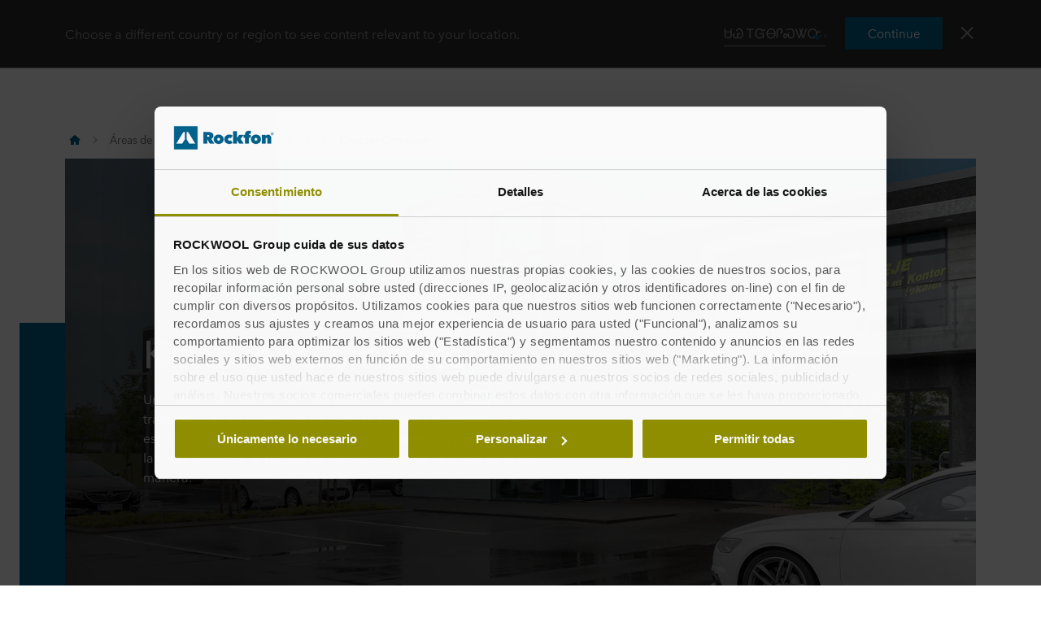

--- FILE ---
content_type: text/css
request_url: https://p-cdn.rockfon.com/dist/styles/organisms/O30-ArticleImage.dba3c83acc984803f2d2.css
body_size: 14032
content:
.image__zIuTb{display:block}.hidden{display:none}@font-face{font-family:swiper-icons;font-style:normal;font-weight:400;src:url("data:application/font-woff;charset=utf-8;base64, [base64]//wADZ2x5ZgAAAywAAADMAAAD2MHtryVoZWFkAAABbAAAADAAAAA2E2+eoWhoZWEAAAGcAAAAHwAAACQC9gDzaG10eAAAAigAAAAZAAAArgJkABFsb2NhAAAC0AAAAFoAAABaFQAUGG1heHAAAAG8AAAAHwAAACAAcABAbmFtZQAAA/gAAAE5AAACXvFdBwlwb3N0AAAFNAAAAGIAAACE5s74hXjaY2BkYGAAYpf5Hu/j+W2+MnAzMYDAzaX6QjD6/4//Bxj5GA8AuRwMYGkAPywL13jaY2BkYGA88P8Agx4j+/8fQDYfA1AEBWgDAIB2BOoAeNpjYGRgYNBh4GdgYgABEMnIABJzYNADCQAACWgAsQB42mNgYfzCOIGBlYGB0YcxjYGBwR1Kf2WQZGhhYGBiYGVmgAFGBiQQkOaawtDAoMBQxXjg/wEGPcYDDA4wNUA2CCgwsAAAO4EL6gAAeNpj2M0gyAACqxgGNWBkZ2D4/wMA+xkDdgAAAHjaY2BgYGaAYBkGRgYQiAHyGMF8FgYHIM3DwMHABGQrMOgyWDLEM1T9/w8UBfEMgLzE////P/5//f/V/xv+r4eaAAeMbAxwIUYmIMHEgKYAYjUcsDAwsLKxc3BycfPw8jEQA/[base64]/uznmfPFBNODM2K7MTQ45YEAZqGP81AmGGcF3iPqOop0r1SPTaTbVkfUe4HXj97wYE+yNwWYxwWu4v1ugWHgo3S1XdZEVqWM7ET0cfnLGxWfkgR42o2PvWrDMBSFj/IHLaF0zKjRgdiVMwScNRAoWUoH78Y2icB/yIY09An6AH2Bdu/UB+yxopYshQiEvnvu0dURgDt8QeC8PDw7Fpji3fEA4z/PEJ6YOB5hKh4dj3EvXhxPqH/SKUY3rJ7srZ4FZnh1PMAtPhwP6fl2PMJMPDgeQ4rY8YT6Gzao0eAEA409DuggmTnFnOcSCiEiLMgxCiTI6Cq5DZUd3Qmp10vO0LaLTd2cjN4fOumlc7lUYbSQcZFkutRG7g6JKZKy0RmdLY680CDnEJ+UMkpFFe1RN7nxdVpXrC4aTtnaurOnYercZg2YVmLN/d/gczfEimrE/fs/bOuq29Zmn8tloORaXgZgGa78yO9/cnXm2BpaGvq25Dv9S4E9+5SIc9PqupJKhYFSSl47+Qcr1mYNAAAAeNptw0cKwkAAAMDZJA8Q7OUJvkLsPfZ6zFVERPy8qHh2YER+3i/BP83vIBLLySsoKimrqKqpa2hp6+jq6RsYGhmbmJqZSy0sraxtbO3sHRydnEMU4uR6yx7JJXveP7WrDycAAAAAAAH//wACeNpjYGRgYOABYhkgZgJCZgZNBkYGLQZtIJsFLMYAAAw3ALgAeNolizEKgDAQBCchRbC2sFER0YD6qVQiBCv/H9ezGI6Z5XBAw8CBK/m5iQQVauVbXLnOrMZv2oLdKFa8Pjuru2hJzGabmOSLzNMzvutpB3N42mNgZGBg4GKQYzBhYMxJLMlj4GBgAYow/P/PAJJhLM6sSoWKfWCAAwDAjgbRAAB42mNgYGBkAIIbCZo5IPrmUn0hGA0AO8EFTQAA") format("woff")}:root{--swiper-theme-color:#007aff}:host{display:block;margin-left:auto;margin-right:auto;position:relative;z-index:1}.swiper{display:block;list-style:none;margin-left:auto;margin-right:auto;overflow:hidden;overflow:clip;padding:0;position:relative;z-index:1}.swiper-vertical>.swiper-wrapper{flex-direction:column}.swiper-wrapper{box-sizing:initial;display:flex;height:100%;position:relative;transition-property:transform;transition-timing-function:var(--swiper-wrapper-transition-timing-function,initial);width:100%;z-index:1}.swiper-android .swiper-slide,.swiper-ios .swiper-slide,.swiper-wrapper{transform:translateZ(0)}.swiper-horizontal{touch-action:pan-y}.swiper-vertical{touch-action:pan-x}.swiper-slide{display:block;flex-shrink:0;height:100%;position:relative;transition-property:transform;width:100%}.swiper-slide-invisible-blank{visibility:hidden}.swiper-autoheight,.swiper-autoheight .swiper-slide{height:auto}.swiper-autoheight .swiper-wrapper{align-items:flex-start;transition-property:transform,height}.swiper-backface-hidden .swiper-slide{backface-visibility:hidden;transform:translateZ(0)}.swiper-3d.swiper-css-mode .swiper-wrapper{perspective:1200px}.swiper-3d .swiper-wrapper{transform-style:preserve-3d}.swiper-3d{perspective:1200px}.swiper-3d .swiper-cube-shadow,.swiper-3d .swiper-slide{transform-style:preserve-3d}.swiper-css-mode>.swiper-wrapper{overflow:auto;scrollbar-width:none;-ms-overflow-style:none}.swiper-css-mode>.swiper-wrapper::-webkit-scrollbar{display:none}.swiper-css-mode>.swiper-wrapper>.swiper-slide{scroll-snap-align:start start}.swiper-css-mode.swiper-horizontal>.swiper-wrapper{scroll-snap-type:x mandatory}.swiper-css-mode.swiper-vertical>.swiper-wrapper{scroll-snap-type:y mandatory}.swiper-css-mode.swiper-free-mode>.swiper-wrapper{scroll-snap-type:none}.swiper-css-mode.swiper-free-mode>.swiper-wrapper>.swiper-slide{scroll-snap-align:none}.swiper-css-mode.swiper-centered>.swiper-wrapper:before{content:"";flex-shrink:0;order:9999}.swiper-css-mode.swiper-centered>.swiper-wrapper>.swiper-slide{scroll-snap-align:center center;scroll-snap-stop:always}.swiper-css-mode.swiper-centered.swiper-horizontal>.swiper-wrapper>.swiper-slide:first-child{margin-inline-start:var(--swiper-centered-offset-before)}.swiper-css-mode.swiper-centered.swiper-horizontal>.swiper-wrapper:before{height:100%;min-height:1px;width:var(--swiper-centered-offset-after)}.swiper-css-mode.swiper-centered.swiper-vertical>.swiper-wrapper>.swiper-slide:first-child{margin-block-start:var(--swiper-centered-offset-before)}.swiper-css-mode.swiper-centered.swiper-vertical>.swiper-wrapper:before{height:var(--swiper-centered-offset-after);min-width:1px;width:100%}.swiper-3d .swiper-slide-shadow,.swiper-3d .swiper-slide-shadow-bottom,.swiper-3d .swiper-slide-shadow-left,.swiper-3d .swiper-slide-shadow-right,.swiper-3d .swiper-slide-shadow-top{height:100%;left:0;pointer-events:none;position:absolute;top:0;width:100%;z-index:10}.swiper-3d .swiper-slide-shadow{background:#00000026}.swiper-3d .swiper-slide-shadow-left{background-image:linear-gradient(270deg,#00000080,#0000)}.swiper-3d .swiper-slide-shadow-right{background-image:linear-gradient(90deg,#00000080,#0000)}.swiper-3d .swiper-slide-shadow-top{background-image:linear-gradient(0deg,#00000080,#0000)}.swiper-3d .swiper-slide-shadow-bottom{background-image:linear-gradient(180deg,#00000080,#0000)}.swiper-lazy-preloader{border:4px solid var(--swiper-preloader-color,var(--swiper-theme-color));border-radius:50%;border-top:4px solid #0000;box-sizing:border-box;height:42px;left:50%;margin-left:-21px;margin-top:-21px;position:absolute;top:50%;transform-origin:50%;width:42px;z-index:10}.swiper-watch-progress .swiper-slide-visible .swiper-lazy-preloader,.swiper:not(.swiper-watch-progress) .swiper-lazy-preloader{animation:swiper-preloader-spin 1s linear infinite}.swiper-lazy-preloader-white{--swiper-preloader-color:#fff}.swiper-lazy-preloader-black{--swiper-preloader-color:#000}@keyframes swiper-preloader-spin{0%{transform:rotate(0deg)}to{transform:rotate(1turn)}}.carousel__MniZg{position:relative;width:100%}.carousel__MniZg.display__JNJkk{display:block}.carousel__MniZg.hidden__ZXElU{display:none}.navigation__xiHZj{display:none;justify-content:space-between;position:absolute;top:50%;transform:translateY(-50%);width:100%;z-index:1}@media(min-width:768px){.navigation__xiHZj{display:flex}}.nav-button__QeARH{appearance:none;background:#0000;border:0;border-radius:0;margin:0;outline:0;padding:0;-webkit-tap-highlight-color:hsla(0,0%,100%,0)}.nav-button__QeARH:focus{outline:0}.nav-button__QeARH{background-color:var(--color-brand-color);opacity:.5;padding:3rem 5.125rem;position:relative;transition:opacity .3s ease}.nav-button__QeARH:hover:not(:disabled){opacity:1}.nav-button__QeARH:hover:not(:disabled) svg{transform:translateX(-50%) scale(1.1,.9)}.nav-button__QeARH:disabled{opacity:.35}.nav-button__QeARH svg{height:6.125rem;stroke:#fff;transition:transform .3s ease;width:2.375rem}.nav-button__QeARH.swiper-button-lock{display:none}.inverted__Z_Oue{transform:scaleX(-1)}.pagination__Qdqjj{display:flex;justify-content:center;left:50%;position:absolute;top:90%;transform:translateX(-50%);z-index:1}.pagination__Qdqjj .swiper-pagination-bullet{background-color:#ececec;border-radius:50%;cursor:pointer;height:.875rem;margin:0 .25rem;opacity:1;width:.875rem}@media(min-width:992px){.pagination__Qdqjj .swiper-pagination-bullet{height:1.875rem;margin:0 .5rem;width:1.875rem}}.pagination__Qdqjj .swiper-pagination-bullet-active{background-color:var(--color-brand-color)}.pagination__Qdqjj.swiper-pagination-lock{display:none}.O30-article-image{max-width:100%;width:43rem}.row>.O30-article-image{max-width:calc(100% - 1rem)}@media screen and (min-width:768px){.O30-article-image{max-width:none;width:63rem}}@media screen and (min-width:992px){.O30-article-image{width:97rem}}@media screen and (min-width:1200px){.O30-article-image{width:116rem}}.O30-article-image{backface-visibility:hidden;float:none;margin-left:auto;margin-right:auto;padding-bottom:6rem;padding-top:6rem}.O30-article-image .slider__controls{line-height:2rem;margin-top:56.25%;position:absolute;right:0;top:7rem;z-index:1}@media screen and (min-width:768px){.O30-article-image .slider__controls{top:9rem}}.O30-article-image.is-narrow{max-width:100%;width:43rem}.row>.O30-article-image.is-narrow{max-width:calc(100% - 1rem)}@media screen and (min-width:768px){.O30-article-image.is-narrow{max-width:none;width:63rem}}@media screen and (min-width:992px){.O30-article-image.is-narrow{width:77rem}}@media screen and (min-width:1200px){.O30-article-image.is-narrow{width:92rem}}.O30-article-image__item{overflow:visible}.O30-article-image__item__image{outline:none;overflow:hidden;position:relative}.O30-article-image__item__image:before{content:"";display:block;padding-top:56.25%}.O30-article-image__item__image img{font-family:"object-fit: cover;",Avenir,Arial,Helvetica,Helvetica Neue,sans-serif;height:100%;left:0;object-fit:cover;position:absolute;top:0;width:100%}.O30-article-image__item__image{margin:0 0 2rem}@media screen and (min-width:768px){.O30-article-image__item__image{margin-bottom:4rem}}.O30-article-image__item__image>img.fullscreen:-webkit-full-screen{height:auto!important;margin:auto!important;width:auto!important}.O30-article-image__item__image>img.fullscreen:-moz-full-screen{height:auto!important;margin:auto!important;width:auto!important}.O30-article-image__item__image>img.fullscreen:-ms-fullscreen{height:auto!important;margin:auto!important;width:auto!important}@media screen and (min-width:768px){.O30-article-image__item__caption{width:52rem}}@media screen and (min-width:992px){.O30-article-image__item__caption{width:77rem}}@media screen and (min-width:1200px){.O30-article-image__item__caption{width:92rem}}.O30-article-image__item__caption{float:left;transition:opacity .25s cubic-bezier(.25,.46,.45,.94)}.slider--initialized .O30-article-image__item__caption{opacity:0}.O30-article-image__item__caption p{margin-bottom:2rem;margin-top:0}@media screen and (min-width:768px){.O30-article-image__item__caption p{margin-bottom:3rem}}.O30-article-image__item__caption p:last-child{margin-bottom:0}.O30-article-image__item__caption,.O30-article-image__item__caption p{font-size:12px;font-size:1.5rem;line-height:1.33}@media screen and (min-width:768px){.O30-article-image__item__caption,.O30-article-image__item__caption p{font-size:14px;font-size:1.75rem;line-height:1.43}.O30-article-image__item__caption p.O30-article-image__item__credit,.O30-article-image__item__caption.O30-article-image__item__credit{font-size:12px;font-size:1.5rem}}.is-active .O30-article-image__item__caption{opacity:1;transition-delay:.25s}.no-transition .O30-article-image__item__caption{transition:none!important}.O30-article-image__item__copy:first-child{margin-top:3.875rem}@media screen and (min-width:768px){.O30-article-image__item__copy:first-child{margin-top:0}}.O30-article-image__item__credit{max-width:calc(75% - .25rem);width:32rem}.row>.O30-article-image__item__credit{max-width:calc(75% - 1rem)}@media screen and (min-width:768px){.O30-article-image__item__credit{max-width:none}}.O30-article-image__item__credit{opacity:.5}.O30-article-image__item__credit .case-study-desc{display:flex;flex-direction:row;font-size:2rem}.O30-article-image__item__credit .case-study-desc div:first-child{margin-right:1rem}@media screen and (min-width:768px){.O30-article-image__item__credit{width:100%}}.O30-article-image__item .btn.is-video{left:50%;position:absolute;top:50%;transform:translate3d(-50%,-50%,0)}.O30-article-image__item .image-modal-overlay{appearance:none;background:#0000;border:0;border-radius:0;margin:0;outline:0;padding:0;-webkit-tap-highlight-color:hsla(0,0%,100%,0);cursor:pointer;height:5rem;position:absolute;right:0;top:0;width:5rem;z-index:6}.O30-article-image__item .image-modal-overlay:hover,.O30-article-image__item .image-modal-overlay:hover+.image-modal-btn .icon svg{cursor:pointer}.O30-article-image__item .image-modal-overlay:hover+.image-modal-btn .icon svg polygon:first-child{transform:translate3d(-2px,2px,0)}.O30-article-image__item .image-modal-overlay:hover+.image-modal-btn .icon svg polygon:nth-child(2){transform:translate3d(2px,-2px,0)}.carousel-slider-slide,.carousel-slider-wrapper{overflow:hidden;position:relative}.carousel-slider-slide{flex-grow:1;flex-shrink:0;float:left;width:100%}.carousel-slider-slide .slider__cta{left:50%;min-width:230px;position:absolute;transform:translateX(-50%)}@media screen and (min-width:768px){.carousel-slider-slide .slider__cta{bottom:0}}@media screen and (min-width:992px){.carousel-slider-slide .slider__cta{bottom:20px}}@media screen and (min-width:1200px){.carousel-slider-slide .slider__cta{bottom:20px}}.slider__controls{font-size:14px;font-size:1.75rem;font-weight:500;line-height:2rem;padding:1rem 0}.slider__controls.is-before{padding-bottom:0;text-align:right}.slider__controls__btn{appearance:none;background:#0000;border:0;border-radius:0;margin:0;outline:0;padding:0;-webkit-tap-highlight-color:hsla(0,0%,100%,0);height:2rem;line-height:1}.slider__controls__btn:focus{outline:0}.slider__controls__btn.is-next:before,.slider__controls__btn.is-prev:before,.slider__controls__btn:before{margin:0}body.has-hover .slider__controls__btn.is-prev:hover svg{transform:translate3d(-2px,0,0)}body.has-hover .slider__controls__btn.is-next:hover svg{transform:translate3d(2px,0,0)}body.has-hover .slider__controls__btn.is-next.is-disabled:hover svg,body.has-hover .slider__controls__btn.is-prev.is-disabled:hover svg{transform:translateZ(0)}.slider__controls__btn.is-disabled{cursor:default}.slider__controls__btn.is-disabled circle,.slider__controls__btn.is-disabled path,.slider__controls__btn.is-disabled use{opacity:.5}.slider__controls__btn:first-child .icon{margin-left:0;margin-right:5px}

--- FILE ---
content_type: text/css
request_url: https://p-cdn.rockfon.com/dist/styles/organisms/O8-block-quote.2bb98ac8a502d1707c24.css
body_size: 3772
content:
.O8-block-quote{backface-visibility:hidden}.O8-block-quote.as-module{padding-bottom:6rem;padding-top:6rem}.O8-block-quote.as-module .O8-block-quote-inner{float:none;margin-left:auto;margin-right:auto}@media screen and (min-width:768px){.O8-block-quote.as-module .O8-block-quote-inner{width:63rem}}@media screen and (min-width:992px){.O8-block-quote.as-module .O8-block-quote-inner{width:57rem}}@media screen and (min-width:1200px){.O8-block-quote.as-module .O8-block-quote-inner{width:68rem}.O8-block-quote.as-module.is-big{padding-bottom:12rem;padding-top:12rem}.O8-block-quote.as-module.is-big .O8-block-quote-inner{width:116rem}.O8-block-quote.as-module.is-big.is-wide .O8-block-quote-inner{width:100%}.O8-block-quote.as-module.is-big .O8-block-quote-inner__heading{letter-spacing:-.4px;margin-bottom:6rem}}@media screen and (min-width:1200px)and (min-width:1200px){.O8-block-quote.as-module.is-big .O8-block-quote-inner__heading{font-size:34px;font-size:4.25rem;line-height:1.4117647059}}@media screen and (min-width:1200px){.O8-block-quote.as-module.is-big .O8-block-quote-inner__heading:last-child{margin-bottom:0}.O8-block-quote.as-module.is-big .O8-block-quote-inner__icon{margin-bottom:6rem}.O8-block-quote.as-module.is-big .O8-block-quote-inner__icon .icon svg{height:4rem;width:5.875rem}}.O8-block-quote.as-module.is-wide .O8-block-quote-inner{width:100%}.O8-block-quote.as-module.is-light-grey{background:#f5f5f5}.O8-block-quote.as-module.is-dark-grey{background:#383838;color:#fff}.site-lapinus .O8-block-quote.as-module.is-dark-grey .O8-block-quote-inner__icon .icon circle,.site-lapinus .O8-block-quote.as-module.is-dark-grey .O8-block-quote-inner__icon .icon path,.site-lapinus .O8-block-quote.as-module.is-dark-grey .O8-block-quote-inner__icon .icon polygon,.site-lapinus .O8-block-quote.as-module.is-dark-grey .O8-block-quote-inner__icon .icon rect,.site-lapinus .O8-block-quote.as-module.is-dark-grey .O8-block-quote-inner__icon .icon use,.site-rockpanel .O8-block-quote.as-module.is-dark-grey .O8-block-quote-inner__icon .icon circle,.site-rockpanel .O8-block-quote.as-module.is-dark-grey .O8-block-quote-inner__icon .icon path,.site-rockpanel .O8-block-quote.as-module.is-dark-grey .O8-block-quote-inner__icon .icon polygon,.site-rockpanel .O8-block-quote.as-module.is-dark-grey .O8-block-quote-inner__icon .icon rect,.site-rockpanel .O8-block-quote.as-module.is-dark-grey .O8-block-quote-inner__icon .icon use{fill:#fff}.O8-block-quote .O8-block-quote-inner{text-align:center}.O8-block-quote .O8-block-quote-inner__icon{line-height:1;margin:0 auto 3rem}.O8-block-quote .O8-block-quote-inner__icon .icon{margin:0}.O8-block-quote .O8-block-quote-inner__icon .icon svg{height:2rem;width:3rem}@media screen and (min-width:1200px){.O8-block-quote .O8-block-quote-inner__icon .icon svg{height:3rem;width:4.5rem}}.O8-block-quote .O8-block-quote-inner__heading{font-size:20px;font-size:2.5rem;font-weight:300;letter-spacing:-.2px;line-height:1.5;margin-bottom:3rem;opacity:.9}@media screen and (min-width:992px){.O8-block-quote .O8-block-quote-inner__heading{font-size:24px;font-size:3rem;line-height:1.58;margin-bottom:4rem}}.O8-block-quote .O8-block-quote-inner .O8-block-quote-inner-author-info,.O8-block-quote .O8-block-quote-inner__heading:last-child{margin-bottom:0}.O8-block-quote .O8-block-quote-inner .O8-block-quote-inner-author-info__name{font-size:14px;font-size:1.75rem;font-weight:500;line-height:1.71;margin:0 0 1rem;opacity:1}@media screen and (min-width:1200px){.O8-block-quote .O8-block-quote-inner .O8-block-quote-inner-author-info__name{font-size:16px;font-size:2rem;line-height:1.5;margin-bottom:2rem}}.O8-block-quote .O8-block-quote-inner .O8-block-quote-inner-author-info .label{font-size:12px;font-size:1.5rem;font-weight:300;line-height:1.67;padding:0}.O8-block-quote .O8-block-quote-inner .btn{margin-bottom:0;margin-top:4rem}@media screen and (min-width:992px){.O8-block-quote .O8-block-quote-inner .btn{margin-top:5rem}}

--- FILE ---
content_type: text/javascript
request_url: https://p-cdn.rockfon.com/dist/scripts/chunks/_app_app_components_organisms_O13-LocationCard_index_ts.55d36a3b564998d7a4f5.mjs
body_size: 6386
content:
(self.webpackChunkrockworld=self.webpackChunkrockworld||[]).push([["_app_app_components_organisms_O13-LocationCard_index_ts"],{3058:function(e,t,r){var n=r(80408);e.exports=function(e,t){if(null==e)return{};var r,a,s=n(e,t);if(Object.getOwnPropertySymbols){var o=Object.getOwnPropertySymbols(e);for(a=0;a<o.length;a++)r=o[a],-1===t.indexOf(r)&&{}.propertyIsEnumerable.call(e,r)&&(s[r]=e[r])}return s},e.exports.__esModule=!0,e.exports.default=e.exports},34386:function(e,t,r){var n=r(3058);const a=["children","render","callback"];!function(e,t,r){"use strict";function s(e){return e&&"object"==typeof e&&"default"in e?e:{default:e}}var o,l=s(r);e.Status=void 0,(o=e.Status||(e.Status={})).LOADING="LOADING",o.FAILURE="FAILURE",o.SUCCESS="SUCCESS";const i=s=>{let{children:o,render:i,callback:c}=s,d=n(s,a);const[u,p]=r.useState(e.Status.LOADING);return r.useEffect(()=>{const r=new t.Loader(d),n=e=>{c&&c(e,r),p(e)};n(e.Status.LOADING),r.load().then(()=>n(e.Status.SUCCESS),()=>n(e.Status.FAILURE))},[]),u===e.Status.SUCCESS&&o?l.default.createElement(l.default.Fragment,null,o):i?i(u):l.default.createElement(l.default.Fragment,null)};e.Wrapper=i,Object.defineProperty(e,"__esModule",{value:!0})}(t,r(37008),r(11940))},80408:function(e){e.exports=function(e,t){if(null==e)return{};var r={};for(var n in e)if({}.hasOwnProperty.call(e,n)){if(-1!==t.indexOf(n))continue;r[n]=e[n]}return r},e.exports.__esModule=!0,e.exports.default=e.exports},83891:function(e,t){var r;
/*!
	Copyright (c) 2018 Jed Watson.
	Licensed under the MIT License (MIT), see
	http://jedwatson.github.io/classnames
*/!function(){"use strict";var n={}.hasOwnProperty;function a(){for(var e="",t=0;t<arguments.length;t++){var r=arguments[t];r&&(e=o(e,s(r)))}return e}function s(e){if("string"==typeof e||"number"==typeof e)return e;if("object"!=typeof e)return"";if(Array.isArray(e))return a.apply(null,e);if(e.toString!==Object.prototype.toString&&!e.toString.toString().includes("[native code]"))return e.toString();var t="";for(var r in e)n.call(e,r)&&e[r]&&(t=o(t,r));return t}function o(e,t){return t?e?e+" "+t:e+t:e}e.exports?(a.default=a,e.exports=a):void 0===(r=function(){return a}.apply(t,[]))||(e.exports=r)}()},93527:function(e,t,r){"use strict";r.r(t),r.d(t,{LocationCard:function(){return b}});r(2431),r(89357),r(99672);var n=r(55238),a=(r(37659),r(53077),r(81955),r(11940)),s=r(34386),o=r(83891),l=r.n(o),i=r(61312),c=r(76417);const d=e=>{let{googleLoader:t,details:n,lat:s,lng:o,className:l}=e;const d=(0,a.useRef)(null),[u,p]=(0,a.useState)(),[f,g]=(0,a.useState)(0),[m,y]=(0,a.useState)(),[b,h]=(0,a.useState)({}),{brandColor:v}=r.g.App;(0,a.useEffect)(()=>{t&&w()},[t]);const w=async()=>(google?.maps&&S(),await t.importLibrary("maps"),await t.importLibrary("marker"),S(),window.addEventListener("resize",x,!1),()=>window.removeEventListener("resize",x,!1)),S=()=>{const e=(e=>'<svg xmlns="http://www.w3.org/2000/svg" width="25" height="40" viewBox="0 0 25 40"><g fill="none" fill-rule="evenodd"><circle cx="13" cy="36" r="3" fill="#FFF" stroke="#383838"/><path fill="{{ color }}" d="M12.983 36.834s3.438-7.167 9.397-17.016C28.338 9.968 23.625.086 12.983.086c-10.64 0-15.192 9.159-9.871 19.732 6.073 9.85 9.871 17.016 9.871 17.016z"/><ellipse cx="13" cy="12.636" fill="#FFF" rx="4.809" ry="4.84"/></g></svg>'.replace("{{ color }}",e))(v),t=new Blob([e],{type:"image/svg+xml"});h({url:URL.createObjectURL(t),scaledSize:new google.maps.Size(21,32)}),(Number.isNaN(s)||Number.isNaN(o))&&(new google.maps.Geocoder).geocode({address:n},(e,t)=>{if("OK"===t){const t=e[0].geometry.location;y({lat:t.lat(),lng:t.lng()})}c.log(`Geocode was not successful for the following reason: ${t}`)});y({lat:s,lng:o})},x=()=>{if(!u)return;const e=d.current.offsetWidth;e!==f&&(g(e),setTimeout(()=>{u.setCenter({lat:s,lng:o})},0))};return(0,a.useEffect)(()=>{if(m&&d.current){g(d.current.offsetWidth);const e={center:{lat:m.lat,lng:m.lng},zoom:11,disableDefaultUI:!0};p(new google.maps.Map(d.current,e)),window.addEventListener("resize",x,!1)}return()=>window.removeEventListener("resize",x,!1)},[m,d]),(0,a.useEffect)(()=>{if(u&&m){const e=`${m.lat},${m.lng}`;u.addListener("click",()=>{window.open(`http://maps.google.com/?q=${e}`)}),u.setCenter(m),new google.maps.Marker({map:u,position:m,draggable:!1,optimized:!1,icon:b})}},[u,m]),(0,i.jsx)("div",{className:l,ref:d,id:"map"})};var u="location-card__aQrm3",p="card__GEaLW",f="map-area__YwUX7",g="label__ayFz3";function m(e,t){var r=Object.keys(e);if(Object.getOwnPropertySymbols){var n=Object.getOwnPropertySymbols(e);t&&(n=n.filter(function(t){return Object.getOwnPropertyDescriptor(e,t).enumerable})),r.push.apply(r,n)}return r}function y(e){for(var t=1;t<arguments.length;t++){var r=null!=arguments[t]?arguments[t]:{};t%2?m(Object(r),!0).forEach(function(t){(0,n.A)(e,t,r[t])}):Object.getOwnPropertyDescriptors?Object.defineProperties(e,Object.getOwnPropertyDescriptors(r)):m(Object(r)).forEach(function(t){Object.defineProperty(e,t,Object.getOwnPropertyDescriptor(r,t))})}return e}const b=e=>{const{title:t,label:r,currentPageUrl:n,coordinates:o,details:c,seoLatitude:m,seoLongitude:b,localBusinessData:h,hasAchorId:v,deepLinkId:w,apiKey:S}=e,x=l()("O13-location-card",`${v}`,u),O=l()("card","box-shadow","js-scroll-reveal",p),j=S,[L,_]=(0,a.useState)();return(0,i.jsxs)("div",{id:w,className:x,children:[(0,i.jsxs)("div",{suppressHydrationWarning:!0,className:O,children:[(0,i.jsx)(s.Wrapper,{callback:(e,t)=>{_(t)},apiKey:j,libraries:["places"],version:"weekly",children:(0,i.jsx)(d,{className:f,details:c,lat:o.latitude,lng:o.longitude,googleLoader:L})}),(0,i.jsxs)("div",{className:"text-area",children:[r&&(0,i.jsx)("div",{className:g,"data-testid":"label",children:r}),(0,i.jsxs)("div",{className:"inner-text",children:[t&&(0,i.jsxs)("h4",{className:"card-heading",children:[" ",t]}),c&&(0,i.jsx)("p",{className:"body-text-2",children:(e=>{const t=/(<br \/>)/g;return e.split(t).map((e,r)=>e.match(t)?(0,i.jsx)("br",{},r):e)})(c)})]})]})]}),c&&h&&(0,i.jsx)("script",{"data-testid":"script",suppressHydrationWarning:!0,type:"application/ld+json",dangerouslySetInnerHTML:{__html:(()=>{const e=y(y(y({"@@context":"https://schema.org","@@type":"LocalBusiness",name:h.localBusinessName,address:{"@@type":"PostalAddress",streetAddress:h.streetAddress,addressLocality:h.addressLocality,postalCode:h.postalCode,addressCountry:h.addressCountry},geo:{"@@type":"GeoCoordinates",latitude:m,longitude:b},url:`${n}${h.deepLinkId}`},h.telephone&&{telephone:h.telephone}),h.email&&{email:h.email}),{},{image:h.image});return JSON.stringify(e)})()}})]})}}}]);

--- FILE ---
content_type: text/javascript
request_url: https://p-cdn.rockfon.com/dist/scripts/chunks/_app_app_components_organisms_O11-TitleBlock_index_ts-_app_app_utils_tidy-str_ts.69eaadd262dee8149da2.mjs
body_size: 347
content:
"use strict";(self.webpackChunkrockworld=self.webpackChunkrockworld||[]).push([["_app_app_components_organisms_O11-TitleBlock_index_ts-_app_app_utils_tidy-str_ts"],{7281:function(n,t,r){r.d(t,{k:function(){return o}});r(53077),r(81955);const o=function(n){for(var t=arguments.length,r=new Array(t>1?t-1:0),o=1;o<t;o++)r[o-1]=arguments[o];return n.map(n=>{const t=r.shift();return null==t?n:`${n}${t}`}).join("").replace(/\s{2,}/g," ").trim()}},33358:function(n,t,r){r.r(t),r.d(t,{TitleBlock:function(){return o._}});var o=r(68118)}}]);